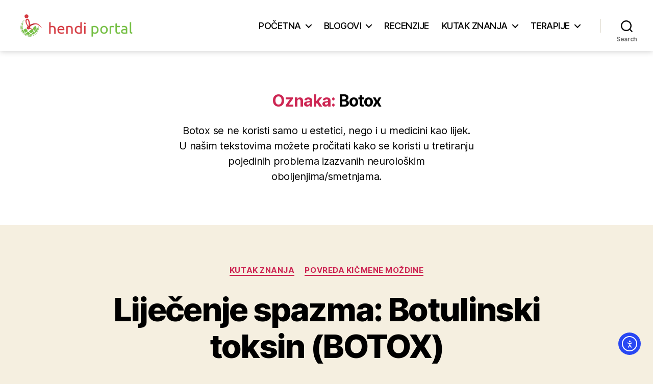

--- FILE ---
content_type: text/html; charset=UTF-8
request_url: https://hendiportal.com/tag/botox/
body_size: 20487
content:
<!DOCTYPE html><html class="no-js" lang="bs-BA"><head><meta charset="UTF-8"><meta name="viewport" content="width=device-width, initial-scale=1.0"><link rel="profile" href="https://gmpg.org/xfn/11"><title>Botox &#8211; Hendi portal</title><meta name='robots' content='max-image-preview:large' />  <script defer id="google_gtagjs-js-consent-mode-data-layer" src="[data-uri]"></script> <link rel='dns-prefetch' href='//cdn.elementor.com' /><link rel='dns-prefetch' href='//www.googletagmanager.com' /><link rel='dns-prefetch' href='//pagead2.googlesyndication.com' /><link rel="alternate" type="application/rss+xml" title="Hendi portal &raquo; novosti" href="https://hendiportal.com/feed/" /><link rel="alternate" type="application/rss+xml" title="Hendi portal &raquo;  novosti o komentarima" href="https://hendiportal.com/comments/feed/" /><link rel="alternate" type="application/rss+xml" title="Hendi portal &raquo; Botox  novosti o oznaci" href="https://hendiportal.com/tag/botox/feed/" /><style id='wp-img-auto-sizes-contain-inline-css'>img:is([sizes=auto i],[sizes^="auto," i]){contain-intrinsic-size:3000px 1500px}
/*# sourceURL=wp-img-auto-sizes-contain-inline-css */</style><style id='wp-emoji-styles-inline-css'>img.wp-smiley, img.emoji {
		display: inline !important;
		border: none !important;
		box-shadow: none !important;
		height: 1em !important;
		width: 1em !important;
		margin: 0 0.07em !important;
		vertical-align: -0.1em !important;
		background: none !important;
		padding: 0 !important;
	}
/*# sourceURL=wp-emoji-styles-inline-css */</style><link rel='stylesheet' id='wp-block-library-css' href='https://hendiportal.com/wp-includes/css/dist/block-library/style.min.css?ver=6.9' media='all' /><style id='classic-theme-styles-inline-css'>/*! This file is auto-generated */
.wp-block-button__link{color:#fff;background-color:#32373c;border-radius:9999px;box-shadow:none;text-decoration:none;padding:calc(.667em + 2px) calc(1.333em + 2px);font-size:1.125em}.wp-block-file__button{background:#32373c;color:#fff;text-decoration:none}
/*# sourceURL=/wp-includes/css/classic-themes.min.css */</style><link rel='stylesheet' id='twentig-blocks-css' href='https://hendiportal.com/wp-content/cache/autoptimize/css/autoptimize_single_31b11f9e8d62fea1f62d808e05bc4585.css?ver=d5575cd466f335729583' media='all' /><style id='twentig-blocks-inline-css'>@media (width < 700px) { .tw-sm-hidden { display: none !important; }}@media (700px <= width < 1024px) { .tw-md-hidden { display: none !important; }}@media (width >= 1024px) { .tw-lg-hidden { display: none !important; }}
.tw-mt-0{margin-top:0px!important;}.tw-mb-0{margin-bottom:0px!important;}.tw-mt-1{margin-top:5px!important;}.tw-mb-1{margin-bottom:5px!important;}.tw-mt-2{margin-top:10px!important;}.tw-mb-2{margin-bottom:10px!important;}.tw-mt-3{margin-top:15px!important;}.tw-mb-3{margin-bottom:15px!important;}.tw-mt-4{margin-top:20px!important;}.tw-mb-4{margin-bottom:20px!important;}.tw-mt-5{margin-top:30px!important;}.tw-mb-5{margin-bottom:30px!important;}.tw-mt-6{margin-top:40px!important;}.tw-mb-6{margin-bottom:40px!important;}.tw-mt-7{margin-top:50px!important;}.tw-mb-7{margin-bottom:50px!important;}.tw-mt-8{margin-top:60px!important;}.tw-mb-8{margin-bottom:60px!important;}.tw-mt-9{margin-top:80px!important;}.tw-mb-9{margin-bottom:80px!important;}.tw-mt-10{margin-top:100px!important;}.tw-mb-10{margin-bottom:100px!important;}.tw-mt-auto{margin-top:auto!important;}.tw-mb-auto{margin-bottom:auto!important;}
/*# sourceURL=twentig-blocks-inline-css */</style><style id='global-styles-inline-css'>:root{--wp--preset--aspect-ratio--square: 1;--wp--preset--aspect-ratio--4-3: 4/3;--wp--preset--aspect-ratio--3-4: 3/4;--wp--preset--aspect-ratio--3-2: 3/2;--wp--preset--aspect-ratio--2-3: 2/3;--wp--preset--aspect-ratio--16-9: 16/9;--wp--preset--aspect-ratio--9-16: 9/16;--wp--preset--color--black: #000000;--wp--preset--color--cyan-bluish-gray: #abb8c3;--wp--preset--color--white: #ffffff;--wp--preset--color--pale-pink: #f78da7;--wp--preset--color--vivid-red: #cf2e2e;--wp--preset--color--luminous-vivid-orange: #ff6900;--wp--preset--color--luminous-vivid-amber: #fcb900;--wp--preset--color--light-green-cyan: #7bdcb5;--wp--preset--color--vivid-green-cyan: #00d084;--wp--preset--color--pale-cyan-blue: #8ed1fc;--wp--preset--color--vivid-cyan-blue: #0693e3;--wp--preset--color--vivid-purple: #9b51e0;--wp--preset--color--accent: #cd2653;--wp--preset--color--primary: #000000;--wp--preset--color--secondary: #6d6d6d;--wp--preset--color--subtle-background: #eee5cc;--wp--preset--color--background: #f5efe0;--wp--preset--gradient--vivid-cyan-blue-to-vivid-purple: linear-gradient(135deg,rgb(6,147,227) 0%,rgb(155,81,224) 100%);--wp--preset--gradient--light-green-cyan-to-vivid-green-cyan: linear-gradient(135deg,rgb(122,220,180) 0%,rgb(0,208,130) 100%);--wp--preset--gradient--luminous-vivid-amber-to-luminous-vivid-orange: linear-gradient(135deg,rgb(252,185,0) 0%,rgb(255,105,0) 100%);--wp--preset--gradient--luminous-vivid-orange-to-vivid-red: linear-gradient(135deg,rgb(255,105,0) 0%,rgb(207,46,46) 100%);--wp--preset--gradient--very-light-gray-to-cyan-bluish-gray: linear-gradient(135deg,rgb(238,238,238) 0%,rgb(169,184,195) 100%);--wp--preset--gradient--cool-to-warm-spectrum: linear-gradient(135deg,rgb(74,234,220) 0%,rgb(151,120,209) 20%,rgb(207,42,186) 40%,rgb(238,44,130) 60%,rgb(251,105,98) 80%,rgb(254,248,76) 100%);--wp--preset--gradient--blush-light-purple: linear-gradient(135deg,rgb(255,206,236) 0%,rgb(152,150,240) 100%);--wp--preset--gradient--blush-bordeaux: linear-gradient(135deg,rgb(254,205,165) 0%,rgb(254,45,45) 50%,rgb(107,0,62) 100%);--wp--preset--gradient--luminous-dusk: linear-gradient(135deg,rgb(255,203,112) 0%,rgb(199,81,192) 50%,rgb(65,88,208) 100%);--wp--preset--gradient--pale-ocean: linear-gradient(135deg,rgb(255,245,203) 0%,rgb(182,227,212) 50%,rgb(51,167,181) 100%);--wp--preset--gradient--electric-grass: linear-gradient(135deg,rgb(202,248,128) 0%,rgb(113,206,126) 100%);--wp--preset--gradient--midnight: linear-gradient(135deg,rgb(2,3,129) 0%,rgb(40,116,252) 100%);--wp--preset--font-size--small: 18px;--wp--preset--font-size--medium: 23px;--wp--preset--font-size--large: 26.25px;--wp--preset--font-size--x-large: 42px;--wp--preset--font-size--normal: 21px;--wp--preset--font-size--larger: 32px;--wp--preset--font-size--h-6: 18.01px;--wp--preset--font-size--h-5: 24.01px;--wp--preset--font-size--h-4: 32.01px;--wp--preset--font-size--h-3: 40.01px;--wp--preset--font-size--h-2: 48.01px;--wp--preset--font-size--h-1: 84px;--wp--preset--spacing--20: 0.44rem;--wp--preset--spacing--30: 0.67rem;--wp--preset--spacing--40: 1rem;--wp--preset--spacing--50: 1.5rem;--wp--preset--spacing--60: 2.25rem;--wp--preset--spacing--70: 3.38rem;--wp--preset--spacing--80: 5.06rem;--wp--preset--shadow--natural: 6px 6px 9px rgba(0, 0, 0, 0.2);--wp--preset--shadow--deep: 12px 12px 50px rgba(0, 0, 0, 0.4);--wp--preset--shadow--sharp: 6px 6px 0px rgba(0, 0, 0, 0.2);--wp--preset--shadow--outlined: 6px 6px 0px -3px rgb(255, 255, 255), 6px 6px rgb(0, 0, 0);--wp--preset--shadow--crisp: 6px 6px 0px rgb(0, 0, 0);}:root :where(.is-layout-flow) > :first-child{margin-block-start: 0;}:root :where(.is-layout-flow) > :last-child{margin-block-end: 0;}:root :where(.is-layout-flow) > *{margin-block-start: 24px;margin-block-end: 0;}:root :where(.is-layout-constrained) > :first-child{margin-block-start: 0;}:root :where(.is-layout-constrained) > :last-child{margin-block-end: 0;}:root :where(.is-layout-constrained) > *{margin-block-start: 24px;margin-block-end: 0;}:root :where(.is-layout-flex){gap: 24px;}:root :where(.is-layout-grid){gap: 24px;}body .is-layout-flex{display: flex;}.is-layout-flex{flex-wrap: wrap;align-items: center;}.is-layout-flex > :is(*, div){margin: 0;}body .is-layout-grid{display: grid;}.is-layout-grid > :is(*, div){margin: 0;}.has-black-color{color: var(--wp--preset--color--black) !important;}.has-cyan-bluish-gray-color{color: var(--wp--preset--color--cyan-bluish-gray) !important;}.has-white-color{color: var(--wp--preset--color--white) !important;}.has-pale-pink-color{color: var(--wp--preset--color--pale-pink) !important;}.has-vivid-red-color{color: var(--wp--preset--color--vivid-red) !important;}.has-luminous-vivid-orange-color{color: var(--wp--preset--color--luminous-vivid-orange) !important;}.has-luminous-vivid-amber-color{color: var(--wp--preset--color--luminous-vivid-amber) !important;}.has-light-green-cyan-color{color: var(--wp--preset--color--light-green-cyan) !important;}.has-vivid-green-cyan-color{color: var(--wp--preset--color--vivid-green-cyan) !important;}.has-pale-cyan-blue-color{color: var(--wp--preset--color--pale-cyan-blue) !important;}.has-vivid-cyan-blue-color{color: var(--wp--preset--color--vivid-cyan-blue) !important;}.has-vivid-purple-color{color: var(--wp--preset--color--vivid-purple) !important;}.has-accent-color{color: var(--wp--preset--color--accent) !important;}.has-primary-color{color: var(--wp--preset--color--primary) !important;}.has-secondary-color{color: var(--wp--preset--color--secondary) !important;}.has-subtle-background-color{color: var(--wp--preset--color--subtle-background) !important;}.has-background-color{color: var(--wp--preset--color--background) !important;}.has-black-background-color{background-color: var(--wp--preset--color--black) !important;}.has-cyan-bluish-gray-background-color{background-color: var(--wp--preset--color--cyan-bluish-gray) !important;}.has-white-background-color{background-color: var(--wp--preset--color--white) !important;}.has-pale-pink-background-color{background-color: var(--wp--preset--color--pale-pink) !important;}.has-vivid-red-background-color{background-color: var(--wp--preset--color--vivid-red) !important;}.has-luminous-vivid-orange-background-color{background-color: var(--wp--preset--color--luminous-vivid-orange) !important;}.has-luminous-vivid-amber-background-color{background-color: var(--wp--preset--color--luminous-vivid-amber) !important;}.has-light-green-cyan-background-color{background-color: var(--wp--preset--color--light-green-cyan) !important;}.has-vivid-green-cyan-background-color{background-color: var(--wp--preset--color--vivid-green-cyan) !important;}.has-pale-cyan-blue-background-color{background-color: var(--wp--preset--color--pale-cyan-blue) !important;}.has-vivid-cyan-blue-background-color{background-color: var(--wp--preset--color--vivid-cyan-blue) !important;}.has-vivid-purple-background-color{background-color: var(--wp--preset--color--vivid-purple) !important;}.has-accent-background-color{background-color: var(--wp--preset--color--accent) !important;}.has-primary-background-color{background-color: var(--wp--preset--color--primary) !important;}.has-secondary-background-color{background-color: var(--wp--preset--color--secondary) !important;}.has-subtle-background-background-color{background-color: var(--wp--preset--color--subtle-background) !important;}.has-background-background-color{background-color: var(--wp--preset--color--background) !important;}.has-black-border-color{border-color: var(--wp--preset--color--black) !important;}.has-cyan-bluish-gray-border-color{border-color: var(--wp--preset--color--cyan-bluish-gray) !important;}.has-white-border-color{border-color: var(--wp--preset--color--white) !important;}.has-pale-pink-border-color{border-color: var(--wp--preset--color--pale-pink) !important;}.has-vivid-red-border-color{border-color: var(--wp--preset--color--vivid-red) !important;}.has-luminous-vivid-orange-border-color{border-color: var(--wp--preset--color--luminous-vivid-orange) !important;}.has-luminous-vivid-amber-border-color{border-color: var(--wp--preset--color--luminous-vivid-amber) !important;}.has-light-green-cyan-border-color{border-color: var(--wp--preset--color--light-green-cyan) !important;}.has-vivid-green-cyan-border-color{border-color: var(--wp--preset--color--vivid-green-cyan) !important;}.has-pale-cyan-blue-border-color{border-color: var(--wp--preset--color--pale-cyan-blue) !important;}.has-vivid-cyan-blue-border-color{border-color: var(--wp--preset--color--vivid-cyan-blue) !important;}.has-vivid-purple-border-color{border-color: var(--wp--preset--color--vivid-purple) !important;}.has-accent-border-color{border-color: var(--wp--preset--color--accent) !important;}.has-primary-border-color{border-color: var(--wp--preset--color--primary) !important;}.has-secondary-border-color{border-color: var(--wp--preset--color--secondary) !important;}.has-subtle-background-border-color{border-color: var(--wp--preset--color--subtle-background) !important;}.has-background-border-color{border-color: var(--wp--preset--color--background) !important;}.has-vivid-cyan-blue-to-vivid-purple-gradient-background{background: var(--wp--preset--gradient--vivid-cyan-blue-to-vivid-purple) !important;}.has-light-green-cyan-to-vivid-green-cyan-gradient-background{background: var(--wp--preset--gradient--light-green-cyan-to-vivid-green-cyan) !important;}.has-luminous-vivid-amber-to-luminous-vivid-orange-gradient-background{background: var(--wp--preset--gradient--luminous-vivid-amber-to-luminous-vivid-orange) !important;}.has-luminous-vivid-orange-to-vivid-red-gradient-background{background: var(--wp--preset--gradient--luminous-vivid-orange-to-vivid-red) !important;}.has-very-light-gray-to-cyan-bluish-gray-gradient-background{background: var(--wp--preset--gradient--very-light-gray-to-cyan-bluish-gray) !important;}.has-cool-to-warm-spectrum-gradient-background{background: var(--wp--preset--gradient--cool-to-warm-spectrum) !important;}.has-blush-light-purple-gradient-background{background: var(--wp--preset--gradient--blush-light-purple) !important;}.has-blush-bordeaux-gradient-background{background: var(--wp--preset--gradient--blush-bordeaux) !important;}.has-luminous-dusk-gradient-background{background: var(--wp--preset--gradient--luminous-dusk) !important;}.has-pale-ocean-gradient-background{background: var(--wp--preset--gradient--pale-ocean) !important;}.has-electric-grass-gradient-background{background: var(--wp--preset--gradient--electric-grass) !important;}.has-midnight-gradient-background{background: var(--wp--preset--gradient--midnight) !important;}.has-small-font-size{font-size: var(--wp--preset--font-size--small) !important;}.has-medium-font-size{font-size: var(--wp--preset--font-size--medium) !important;}.has-large-font-size{font-size: var(--wp--preset--font-size--large) !important;}.has-x-large-font-size{font-size: var(--wp--preset--font-size--x-large) !important;}.has-normal-font-size{font-size: var(--wp--preset--font-size--normal) !important;}.has-larger-font-size{font-size: var(--wp--preset--font-size--larger) !important;}.has-h-6-font-size{font-size: var(--wp--preset--font-size--h-6) !important;}.has-h-5-font-size{font-size: var(--wp--preset--font-size--h-5) !important;}.has-h-4-font-size{font-size: var(--wp--preset--font-size--h-4) !important;}.has-h-3-font-size{font-size: var(--wp--preset--font-size--h-3) !important;}.has-h-2-font-size{font-size: var(--wp--preset--font-size--h-2) !important;}.has-h-1-font-size{font-size: var(--wp--preset--font-size--h-1) !important;}
:root :where(.wp-block-pullquote){font-size: 1.5em;line-height: 1.6;}
/*# sourceURL=global-styles-inline-css */</style><link rel='stylesheet' id='patreon-wordpress-css-css' href='https://hendiportal.com/wp-content/cache/autoptimize/css/autoptimize_single_7e31e43336709d8a25740c4820d53377.css?ver=6.9' media='all' /><link rel='stylesheet' id='ea11y-widget-fonts-css' href='https://hendiportal.com/wp-content/cache/autoptimize/css/autoptimize_single_4de1df0e1a33846bf8622bd7ad215146.css?ver=3.9.1' media='all' /><link rel='stylesheet' id='ea11y-skip-link-css' href='https://hendiportal.com/wp-content/cache/autoptimize/css/autoptimize_single_fd6b10d39edd17871a545bbd1688c20f.css?ver=3.9.1' media='all' /><link rel='stylesheet' id='parent-style-css' href='https://hendiportal.com/wp-content/cache/autoptimize/css/autoptimize_single_1217b9a19e517ffc4091f36ec2c8121f.css?ver=6.9' media='all' /><link rel='stylesheet' id='twentytwenty-style-css' href='https://hendiportal.com/wp-content/cache/autoptimize/css/autoptimize_single_e0e669733524c6996f5686edb6995c90.css?ver=1.0.0' media='all' /><style id='twentytwenty-style-inline-css'>.color-accent,.color-accent-hover:hover,.color-accent-hover:focus,:root .has-accent-color,.has-drop-cap:not(:focus):first-letter,.wp-block-button.is-style-outline,a { color: #cd2653; }blockquote,.border-color-accent,.border-color-accent-hover:hover,.border-color-accent-hover:focus { border-color: #cd2653; }button,.button,.faux-button,.wp-block-button__link,.wp-block-file .wp-block-file__button,input[type="button"],input[type="reset"],input[type="submit"],.bg-accent,.bg-accent-hover:hover,.bg-accent-hover:focus,:root .has-accent-background-color,.comment-reply-link { background-color: #cd2653; }.fill-children-accent,.fill-children-accent * { fill: #cd2653; }body,.entry-title a,:root .has-primary-color { color: #000000; }:root .has-primary-background-color { background-color: #000000; }cite,figcaption,.wp-caption-text,.post-meta,.entry-content .wp-block-archives li,.entry-content .wp-block-categories li,.entry-content .wp-block-latest-posts li,.wp-block-latest-comments__comment-date,.wp-block-latest-posts__post-date,.wp-block-embed figcaption,.wp-block-image figcaption,.wp-block-pullquote cite,.comment-metadata,.comment-respond .comment-notes,.comment-respond .logged-in-as,.pagination .dots,.entry-content hr:not(.has-background),hr.styled-separator,:root .has-secondary-color { color: #6d6d6d; }:root .has-secondary-background-color { background-color: #6d6d6d; }pre,fieldset,input,textarea,table,table *,hr { border-color: #dcd7ca; }caption,code,code,kbd,samp,.wp-block-table.is-style-stripes tbody tr:nth-child(odd),:root .has-subtle-background-background-color { background-color: #dcd7ca; }.wp-block-table.is-style-stripes { border-bottom-color: #dcd7ca; }.wp-block-latest-posts.is-grid li { border-top-color: #dcd7ca; }:root .has-subtle-background-color { color: #dcd7ca; }body:not(.overlay-header) .primary-menu > li > a,body:not(.overlay-header) .primary-menu > li > .icon,.modal-menu a,.footer-menu a, .footer-widgets a:where(:not(.wp-block-button__link)),#site-footer .wp-block-button.is-style-outline,.wp-block-pullquote:before,.singular:not(.overlay-header) .entry-header a,.archive-header a,.header-footer-group .color-accent,.header-footer-group .color-accent-hover:hover { color: #cd2653; }.social-icons a,#site-footer button:not(.toggle),#site-footer .button,#site-footer .faux-button,#site-footer .wp-block-button__link,#site-footer .wp-block-file__button,#site-footer input[type="button"],#site-footer input[type="reset"],#site-footer input[type="submit"],.primary-menu .social-menu a, .footer-widgets .faux-button, .footer-widgets .wp-block-button__link, .footer-widgets input[type="submit"], #site-header ul.primary-menu li.menu-button > a, .menu-modal ul.modal-menu > li.menu-button > .ancestor-wrapper > a { background-color: #cd2653; }.header-footer-group,body:not(.overlay-header) #site-header .toggle,.menu-modal .toggle { color: #000000; }body:not(.overlay-header) .primary-menu ul { background-color: #000000; }body:not(.overlay-header) .primary-menu > li > ul:after { border-bottom-color: #000000; }body:not(.overlay-header) .primary-menu ul ul:after { border-left-color: #000000; }.site-description,body:not(.overlay-header) .toggle-inner .toggle-text,.widget .post-date,.widget .rss-date,.widget_archive li,.widget_categories li,.widget cite,.widget_pages li,.widget_meta li,.widget_nav_menu li,.powered-by-wordpress,.footer-credits .privacy-policy,.to-the-top,.singular .entry-header .post-meta,.singular:not(.overlay-header) .entry-header .post-meta a { color: #6d6d6d; }.header-footer-group pre,.header-footer-group fieldset,.header-footer-group input,.header-footer-group textarea,.header-footer-group table,.header-footer-group table *,.footer-nav-widgets-wrapper,#site-footer,.menu-modal nav *,.footer-widgets-outer-wrapper,.footer-top,body.tw-header-border:not(.overlay-header) #site-header, body.tw-header-border.has-header-opaque #site-header, .tw-footer-widgets-row .footer-widgets.column-two { border-color: #dcd7ca; }.header-footer-group table caption,body:not(.overlay-header) .header-inner .toggle-wrapper::before { background-color: #dcd7ca; }
/*# sourceURL=twentytwenty-style-inline-css */</style><link rel='stylesheet' id='twentytwenty-fonts-css' href='https://hendiportal.com/wp-content/cache/autoptimize/css/autoptimize_single_e6f251e669f2595623f05b4f938a747a.css?ver=1.0.0' media='all' /><link rel='stylesheet' id='twentytwenty-print-style-css' href='https://hendiportal.com/wp-content/cache/autoptimize/css/autoptimize_single_96fcf2df63b61be32541d1f3a39a3a60.css?ver=1.0.0' media='print' /><link rel='stylesheet' id='tablepress-default-css' href='https://hendiportal.com/wp-content/cache/autoptimize/css/autoptimize_single_67618bce410baf1c5f16513a9af4b1b9.css?ver=3.2.6' media='all' /><link rel='stylesheet' id='wp_review-style-css' href='https://hendiportal.com/wp-content/cache/autoptimize/css/autoptimize_single_3e4d0669e61d46e928ac76d9ee1d4fa9.css?ver=5.3.5' media='all' /><link rel='stylesheet' id='twentig-twentytwenty-css' href='https://hendiportal.com/wp-content/cache/autoptimize/css/autoptimize_single_2938150fbb5a29040e6a4a11eca45263.css?ver=1.9.7' media='all' /><style id='twentig-twentytwenty-inline-css'>ul.primary-menu,ul.modal-menu>li .ancestor-wrapper a{font-weight:500}:root{--wp--preset--color--subtle-background:#eee5cc}:root .has-subtle-background-background-color{background-color:#eee5cc}:root .has-subtle-background-color.has-text-color{color:#eee5cc}
/*# sourceURL=twentig-twentytwenty-inline-css */</style> <script src="https://hendiportal.com/wp-includes/js/jquery/jquery.min.js?ver=3.7.1" id="jquery-core-js"></script> <script defer src="https://hendiportal.com/wp-includes/js/jquery/jquery-migrate.min.js?ver=3.4.1" id="jquery-migrate-js"></script> <script defer src="https://hendiportal.com/wp-content/cache/autoptimize/js/autoptimize_single_236401afa1ddb73b52f07f1ce79ccdf2.js?ver=1.9.7" id="twentig-twentytwenty-js"></script> 
 <script defer src="https://www.googletagmanager.com/gtag/js?id=G-JXYCNP3DS0" id="google_gtagjs-js"></script> <script defer id="google_gtagjs-js-after" src="[data-uri]"></script> <link rel="https://api.w.org/" href="https://hendiportal.com/wp-json/" /><link rel="alternate" title="JSON" type="application/json" href="https://hendiportal.com/wp-json/wp/v2/tags/56" /><link rel="EditURI" type="application/rsd+xml" title="RSD" href="https://hendiportal.com/xmlrpc.php?rsd" /><meta name="generator" content="WordPress 6.9" /><meta name="generator" content="Site Kit by Google 1.170.0" /><style>@font-face {
            font-family: 'Libre Franklin Extra Bold';
            src: url('https://hendiportal.com/wp-content/plugins/patreon-connect/assets/fonts/librefranklin-extrabold-webfont.woff2') format('woff2'),
                 url('https://hendiportal.com/wp-content/plugins/patreon-connect/assets/fonts/librefranklin-extrabold-webfont.woff') format('woff');
            font-weight: bold;
            }</style><noscript><style>.tw-block-animation{opacity:1;transform:none;clip-path:none;}</style></noscript> <script defer src="[data-uri]"></script> <meta name="google-adsense-platform-account" content="ca-host-pub-2644536267352236"><meta name="google-adsense-platform-domain" content="sitekit.withgoogle.com">  <script async src="https://pagead2.googlesyndication.com/pagead/js/adsbygoogle.js?client=ca-pub-4192404362135947&amp;host=ca-host-pub-2644536267352236" crossorigin="anonymous"></script> <link rel="icon" href="https://hendiportal.com/wp-content/uploads/2017/02/cropped-favicon-32x32.png" sizes="32x32" /><link rel="icon" href="https://hendiportal.com/wp-content/uploads/2017/02/cropped-favicon-192x192.png" sizes="192x192" /><link rel="apple-touch-icon" href="https://hendiportal.com/wp-content/uploads/2017/02/cropped-favicon-180x180.png" /><meta name="msapplication-TileImage" content="https://hendiportal.com/wp-content/uploads/2017/02/cropped-favicon-270x270.png" /><style id="wp-custom-css">/*
 * #spr_container {
    margin: auto!important;
}

.spr_visual_container {
    margin-top: 20px!important;
}

@media screen and (min-width: 800px) {
.header-inner .google-auto-placed {
	display:none;
	}}

.site-title:before {
	 background: url('wp-content/uploads/2017/02/favicon.png');
content: "";
    display: block;
    width: 20px;
    height: 20px;
    float: left;
    margin: 0 6px 0 0;
  background-size: contain, cover;
}
*/

.grecaptcha-badge { visibility: hidden; }

.site-description {
    display: none;
}

.shared-counts-wrap.after_content.style-classic {
    text-align: center;
}

.author-bio {
	font-size: 13px;
    font-style: italic;
}

#spr_container {
	margin:auto!important;
}

.quads-location {
    margin: auto!important;
}</style></head><body class="archive tag tag-botox tag-56 wp-custom-logo wp-embed-responsive wp-theme-twentytwenty wp-child-theme-twenty-child-t ally-default enable-search-modal has-no-pagination showing-comments show-avatars footer-top-visible tw-header-shadow tw-site-font-large"> <a class="skip-link screen-reader-text" href="#site-content">Preskoči na sadržaj</a> <script defer src="[data-uri]"></script> <nav aria-label="Skip to content navigation"> <a class="ea11y-skip-to-content-link"
 href="#content"
 tabindex="1"
 onclick="onSkipLinkClick()"
 > Skip to content <svg width="24" height="24" viewBox="0 0 24 24" fill="none" role="presentation"> <path d="M18 6V12C18 12.7956 17.6839 13.5587 17.1213 14.1213C16.5587 14.6839 15.7956 15 15 15H5M5 15L9 11M5 15L9 19"
 stroke="black"
 stroke-width="1.5"
 stroke-linecap="round"
 stroke-linejoin="round"
 /> </svg> </a><div class="ea11y-skip-to-content-backdrop"></div></nav><header id="site-header" class="header-footer-group"><div class="header-inner section-inner"><div class="header-titles-wrapper"> <button class="toggle search-toggle mobile-search-toggle" data-toggle-target=".search-modal" data-toggle-body-class="showing-search-modal" data-set-focus=".search-modal .search-field" aria-expanded="false"> <span class="toggle-inner"> <span class="toggle-icon"> <svg class="svg-icon" aria-hidden="true" role="img" focusable="false" xmlns="http://www.w3.org/2000/svg" width="23" height="23" viewBox="0 0 23 23"><path d="M38.710696,48.0601792 L43,52.3494831 L41.3494831,54 L37.0601792,49.710696 C35.2632422,51.1481185 32.9839107,52.0076499 30.5038249,52.0076499 C24.7027226,52.0076499 20,47.3049272 20,41.5038249 C20,35.7027226 24.7027226,31 30.5038249,31 C36.3049272,31 41.0076499,35.7027226 41.0076499,41.5038249 C41.0076499,43.9839107 40.1481185,46.2632422 38.710696,48.0601792 Z M36.3875844,47.1716785 C37.8030221,45.7026647 38.6734666,43.7048964 38.6734666,41.5038249 C38.6734666,36.9918565 35.0157934,33.3341833 30.5038249,33.3341833 C25.9918565,33.3341833 22.3341833,36.9918565 22.3341833,41.5038249 C22.3341833,46.0157934 25.9918565,49.6734666 30.5038249,49.6734666 C32.7048964,49.6734666 34.7026647,48.8030221 36.1716785,47.3875844 C36.2023931,47.347638 36.2360451,47.3092237 36.2726343,47.2726343 C36.3092237,47.2360451 36.347638,47.2023931 36.3875844,47.1716785 Z" transform="translate(-20 -31)" /></svg> </span> <span class="toggle-text">Search</span> </span> </button><div class="header-titles"><div class="site-logo faux-heading"><a href="https://hendiportal.com/" class="custom-logo-link" rel="home"><img width="220" height="44" style="height: 44px;" src="https://hendiportal.com/wp-content/uploads/2020/05/hendiportal-logo.png" class="custom-logo" alt="Hendi portal" decoding="async" srcset="https://hendiportal.com/wp-content/uploads/2020/05/hendiportal-logo.png 440w, https://hendiportal.com/wp-content/uploads/2020/05/hendiportal-logo-300x60.png 300w" sizes="(max-width: 440px) 100vw, 440px" /></a><span class="screen-reader-text">Hendi portal</span></div></div> <button class="toggle nav-toggle mobile-nav-toggle" data-toggle-target=".menu-modal"  data-toggle-body-class="showing-menu-modal" aria-expanded="false" data-set-focus=".close-nav-toggle"> <span class="toggle-inner"> <span class="toggle-icon"> <svg class="svg-icon" aria-hidden="true" role="img" focusable="false" xmlns="http://www.w3.org/2000/svg" width="26" height="7" viewBox="0 0 26 7"><path fill-rule="evenodd" d="M332.5,45 C330.567003,45 329,43.4329966 329,41.5 C329,39.5670034 330.567003,38 332.5,38 C334.432997,38 336,39.5670034 336,41.5 C336,43.4329966 334.432997,45 332.5,45 Z M342,45 C340.067003,45 338.5,43.4329966 338.5,41.5 C338.5,39.5670034 340.067003,38 342,38 C343.932997,38 345.5,39.5670034 345.5,41.5 C345.5,43.4329966 343.932997,45 342,45 Z M351.5,45 C349.567003,45 348,43.4329966 348,41.5 C348,39.5670034 349.567003,38 351.5,38 C353.432997,38 355,39.5670034 355,41.5 C355,43.4329966 353.432997,45 351.5,45 Z" transform="translate(-329 -38)" /></svg> </span> <span class="toggle-text">Meni</span> </span> </button></div><div class="header-navigation-wrapper"><nav class="primary-menu-wrapper" aria-label="Horizontal"><ul class="primary-menu reset-list-style"><li id="menu-item-106" class="menu-item menu-item-type-custom menu-item-object-custom menu-item-home menu-item-has-children menu-item-106"><a href="https://hendiportal.com">POČETNA</a><span class="icon"></span><ul class="sub-menu"><li id="menu-item-1889" class="menu-item menu-item-type-post_type menu-item-object-page menu-item-1889"><a href="https://hendiportal.com/o-nama/">O nama</a></li><li id="menu-item-2024" class="menu-item menu-item-type-post_type menu-item-object-page menu-item-2024"><a href="https://hendiportal.com/pridruzi-se/">Pridruži se</a></li><li id="menu-item-2113" class="menu-item menu-item-type-post_type menu-item-object-page menu-item-2113"><a href="https://hendiportal.com/oglasavanje/">Oglašavanje</a></li><li id="menu-item-1890" class="menu-item menu-item-type-post_type menu-item-object-page menu-item-1890"><a href="https://hendiportal.com/kontakt/">Piši nam</a></li></ul></li><li id="menu-item-105" class="menu-item menu-item-type-taxonomy menu-item-object-category menu-item-has-children menu-item-105"><a href="https://hendiportal.com/kategorija/blogovi/">BLOGOVI</a><span class="icon"></span><ul class="sub-menu"><li id="menu-item-117" class="menu-item menu-item-type-taxonomy menu-item-object-category menu-item-117"><a href="https://hendiportal.com/kategorija/vijesti/aktuelno-balkan/">Aktuelno Balkan</a></li><li id="menu-item-119" class="menu-item menu-item-type-taxonomy menu-item-object-category menu-item-119"><a href="https://hendiportal.com/kategorija/vijesti/nauka-i-nova-istrazivanja/">Nauka i istraživanja</a></li><li id="menu-item-1922" class="menu-item menu-item-type-taxonomy menu-item-object-category menu-item-1922"><a href="https://hendiportal.com/kategorija/blogovi/analize-i-komentari/">Analize i komentari</a></li><li id="menu-item-1914" class="menu-item menu-item-type-taxonomy menu-item-object-category menu-item-1914"><a href="https://hendiportal.com/kategorija/blogovi/reportaze-i-putopisi/">Reportaže i putopisi</a></li><li id="menu-item-1923" class="menu-item menu-item-type-taxonomy menu-item-object-category menu-item-1923"><a href="https://hendiportal.com/kategorija/blogovi/zivot-sa/">Život sa &#8230;</a></li></ul></li><li id="menu-item-311" class="menu-item menu-item-type-taxonomy menu-item-object-category menu-item-311"><a href="https://hendiportal.com/kategorija/recenzije/">RECENZIJE</a></li><li id="menu-item-310" class="menu-item menu-item-type-taxonomy menu-item-object-category menu-item-has-children menu-item-310"><a href="https://hendiportal.com/kategorija/kutak-znanja/">KUTAK ZNANJA</a><span class="icon"></span><ul class="sub-menu"><li id="menu-item-100" class="menu-item menu-item-type-taxonomy menu-item-object-category menu-item-100"><a href="https://hendiportal.com/kategorija/kutak-znanja/povreda-kicmene-mozdine/">Povreda kičmene moždine</a></li><li id="menu-item-101" class="menu-item menu-item-type-taxonomy menu-item-object-category menu-item-101"><a href="https://hendiportal.com/kategorija/kutak-znanja/multipla-skleroza/">Multipla skleroza</a></li><li id="menu-item-719" class="menu-item menu-item-type-taxonomy menu-item-object-category menu-item-719"><a href="https://hendiportal.com/kategorija/kutak-znanja/traumatska-povreda-mozga/">Traumatska povreda mozga</a></li><li id="menu-item-508" class="menu-item menu-item-type-post_type menu-item-object-post menu-item-508"><a href="https://hendiportal.com/kutak-znanja/sindrom-karpalnog-tunela/sindrom-karpalnog-tunela-i-kucni-tretmani-lijecenja/">Sindrom karpalnog tunela</a></li><li id="menu-item-2180" class="menu-item menu-item-type-taxonomy menu-item-object-category menu-item-2180"><a href="https://hendiportal.com/kategorija/kutak-znanja/terapije-i-tretmani/">Terapije i tretmani</a></li></ul></li><li id="menu-item-893" class="menu-item menu-item-type-post_type menu-item-object-page menu-item-has-children menu-item-893"><a href="https://hendiportal.com/neprovjerene-terapije/">TERAPIJE</a><span class="icon"></span><ul class="sub-menu"><li id="menu-item-1975" class="menu-item menu-item-type-post_type menu-item-object-page menu-item-1975"><a href="https://hendiportal.com/neprovjerene-terapije/">Neprovjerene terapije</a></li><li id="menu-item-913" class="menu-item menu-item-type-post_type menu-item-object-page menu-item-913"><a href="https://hendiportal.com/neprovjerene-terapije/lista-neprovjerenih-terapija/">Lista neprovjerenih terapija</a></li></ul></li></ul></nav><div class="header-toggles hide-no-js"><div class="toggle-wrapper search-toggle-wrapper"> <button class="toggle search-toggle desktop-search-toggle" data-toggle-target=".search-modal" data-toggle-body-class="showing-search-modal" data-set-focus=".search-modal .search-field" aria-expanded="false"> <span class="toggle-inner"> <svg class="svg-icon" aria-hidden="true" role="img" focusable="false" xmlns="http://www.w3.org/2000/svg" width="23" height="23" viewBox="0 0 23 23"><path d="M38.710696,48.0601792 L43,52.3494831 L41.3494831,54 L37.0601792,49.710696 C35.2632422,51.1481185 32.9839107,52.0076499 30.5038249,52.0076499 C24.7027226,52.0076499 20,47.3049272 20,41.5038249 C20,35.7027226 24.7027226,31 30.5038249,31 C36.3049272,31 41.0076499,35.7027226 41.0076499,41.5038249 C41.0076499,43.9839107 40.1481185,46.2632422 38.710696,48.0601792 Z M36.3875844,47.1716785 C37.8030221,45.7026647 38.6734666,43.7048964 38.6734666,41.5038249 C38.6734666,36.9918565 35.0157934,33.3341833 30.5038249,33.3341833 C25.9918565,33.3341833 22.3341833,36.9918565 22.3341833,41.5038249 C22.3341833,46.0157934 25.9918565,49.6734666 30.5038249,49.6734666 C32.7048964,49.6734666 34.7026647,48.8030221 36.1716785,47.3875844 C36.2023931,47.347638 36.2360451,47.3092237 36.2726343,47.2726343 C36.3092237,47.2360451 36.347638,47.2023931 36.3875844,47.1716785 Z" transform="translate(-20 -31)" /></svg> <span class="toggle-text">Search</span> </span> </button></div></div></div></div><div class="search-modal cover-modal header-footer-group" data-modal-target-string=".search-modal" role="dialog" aria-modal="true" aria-label="Traži"><div class="search-modal-inner modal-inner"><div class="section-inner"><form role="search" aria-label="Pretraga:" method="get" class="search-form" action="https://hendiportal.com/"> <label for="search-form-1"> <span class="screen-reader-text"> Pretraga: </span> <input type="search" id="search-form-1" class="search-field" placeholder="Pretraga &hellip;" value="" name="s" /> </label> <input type="submit" class="search-submit" value="Pretraži:" /></form> <button class="toggle search-untoggle close-search-toggle fill-children-current-color" data-toggle-target=".search-modal" data-toggle-body-class="showing-search-modal" data-set-focus=".search-modal .search-field"> <span class="screen-reader-text"> Zatvori pretragu </span> <svg class="svg-icon" aria-hidden="true" role="img" focusable="false" xmlns="http://www.w3.org/2000/svg" width="16" height="16" viewBox="0 0 16 16"><polygon fill="" fill-rule="evenodd" points="6.852 7.649 .399 1.195 1.445 .149 7.899 6.602 14.352 .149 15.399 1.195 8.945 7.649 15.399 14.102 14.352 15.149 7.899 8.695 1.445 15.149 .399 14.102" /></svg> </button></div></div></div></header><div class="menu-modal cover-modal header-footer-group" data-modal-target-string=".menu-modal"><div class="menu-modal-inner modal-inner"><div class="menu-wrapper section-inner"><div class="menu-top"> <button class="toggle close-nav-toggle fill-children-current-color" data-toggle-target=".menu-modal" data-toggle-body-class="showing-menu-modal" data-set-focus=".menu-modal"> <span class="toggle-text">Zatvori menu</span> <svg class="svg-icon" aria-hidden="true" role="img" focusable="false" xmlns="http://www.w3.org/2000/svg" width="16" height="16" viewBox="0 0 16 16"><polygon fill="" fill-rule="evenodd" points="6.852 7.649 .399 1.195 1.445 .149 7.899 6.602 14.352 .149 15.399 1.195 8.945 7.649 15.399 14.102 14.352 15.149 7.899 8.695 1.445 15.149 .399 14.102" /></svg> </button><nav class="mobile-menu" aria-label="Mobile"><ul class="modal-menu reset-list-style"><li class="menu-item menu-item-type-custom menu-item-object-custom menu-item-home menu-item-has-children menu-item-106"><div class="ancestor-wrapper"><a href="https://hendiportal.com">POČETNA</a><button class="toggle sub-menu-toggle fill-children-current-color" data-toggle-target=".menu-modal .menu-item-106 > .sub-menu" data-toggle-type="slidetoggle" data-toggle-duration="250" aria-expanded="false"><span class="screen-reader-text">Pokaži podmeni</span><svg class="svg-icon" aria-hidden="true" role="img" focusable="false" xmlns="http://www.w3.org/2000/svg" width="20" height="12" viewBox="0 0 20 12"><polygon fill="" fill-rule="evenodd" points="1319.899 365.778 1327.678 358 1329.799 360.121 1319.899 370.021 1310 360.121 1312.121 358" transform="translate(-1310 -358)" /></svg></button></div><ul class="sub-menu"><li class="menu-item menu-item-type-post_type menu-item-object-page menu-item-1889"><div class="ancestor-wrapper"><a href="https://hendiportal.com/o-nama/">O nama</a></div></li><li class="menu-item menu-item-type-post_type menu-item-object-page menu-item-2024"><div class="ancestor-wrapper"><a href="https://hendiportal.com/pridruzi-se/">Pridruži se</a></div></li><li class="menu-item menu-item-type-post_type menu-item-object-page menu-item-2113"><div class="ancestor-wrapper"><a href="https://hendiportal.com/oglasavanje/">Oglašavanje</a></div></li><li class="menu-item menu-item-type-post_type menu-item-object-page menu-item-1890"><div class="ancestor-wrapper"><a href="https://hendiportal.com/kontakt/">Piši nam</a></div></li></ul></li><li class="menu-item menu-item-type-taxonomy menu-item-object-category menu-item-has-children menu-item-105"><div class="ancestor-wrapper"><a href="https://hendiportal.com/kategorija/blogovi/">BLOGOVI</a><button class="toggle sub-menu-toggle fill-children-current-color" data-toggle-target=".menu-modal .menu-item-105 > .sub-menu" data-toggle-type="slidetoggle" data-toggle-duration="250" aria-expanded="false"><span class="screen-reader-text">Pokaži podmeni</span><svg class="svg-icon" aria-hidden="true" role="img" focusable="false" xmlns="http://www.w3.org/2000/svg" width="20" height="12" viewBox="0 0 20 12"><polygon fill="" fill-rule="evenodd" points="1319.899 365.778 1327.678 358 1329.799 360.121 1319.899 370.021 1310 360.121 1312.121 358" transform="translate(-1310 -358)" /></svg></button></div><ul class="sub-menu"><li class="menu-item menu-item-type-taxonomy menu-item-object-category menu-item-117"><div class="ancestor-wrapper"><a href="https://hendiportal.com/kategorija/vijesti/aktuelno-balkan/">Aktuelno Balkan</a></div></li><li class="menu-item menu-item-type-taxonomy menu-item-object-category menu-item-119"><div class="ancestor-wrapper"><a href="https://hendiportal.com/kategorija/vijesti/nauka-i-nova-istrazivanja/">Nauka i istraživanja</a></div></li><li class="menu-item menu-item-type-taxonomy menu-item-object-category menu-item-1922"><div class="ancestor-wrapper"><a href="https://hendiportal.com/kategorija/blogovi/analize-i-komentari/">Analize i komentari</a></div></li><li class="menu-item menu-item-type-taxonomy menu-item-object-category menu-item-1914"><div class="ancestor-wrapper"><a href="https://hendiportal.com/kategorija/blogovi/reportaze-i-putopisi/">Reportaže i putopisi</a></div></li><li class="menu-item menu-item-type-taxonomy menu-item-object-category menu-item-1923"><div class="ancestor-wrapper"><a href="https://hendiportal.com/kategorija/blogovi/zivot-sa/">Život sa &#8230;</a></div></li></ul></li><li class="menu-item menu-item-type-taxonomy menu-item-object-category menu-item-311"><div class="ancestor-wrapper"><a href="https://hendiportal.com/kategorija/recenzije/">RECENZIJE</a></div></li><li class="menu-item menu-item-type-taxonomy menu-item-object-category menu-item-has-children menu-item-310"><div class="ancestor-wrapper"><a href="https://hendiportal.com/kategorija/kutak-znanja/">KUTAK ZNANJA</a><button class="toggle sub-menu-toggle fill-children-current-color" data-toggle-target=".menu-modal .menu-item-310 > .sub-menu" data-toggle-type="slidetoggle" data-toggle-duration="250" aria-expanded="false"><span class="screen-reader-text">Pokaži podmeni</span><svg class="svg-icon" aria-hidden="true" role="img" focusable="false" xmlns="http://www.w3.org/2000/svg" width="20" height="12" viewBox="0 0 20 12"><polygon fill="" fill-rule="evenodd" points="1319.899 365.778 1327.678 358 1329.799 360.121 1319.899 370.021 1310 360.121 1312.121 358" transform="translate(-1310 -358)" /></svg></button></div><ul class="sub-menu"><li class="menu-item menu-item-type-taxonomy menu-item-object-category menu-item-100"><div class="ancestor-wrapper"><a href="https://hendiportal.com/kategorija/kutak-znanja/povreda-kicmene-mozdine/">Povreda kičmene moždine</a></div></li><li class="menu-item menu-item-type-taxonomy menu-item-object-category menu-item-101"><div class="ancestor-wrapper"><a href="https://hendiportal.com/kategorija/kutak-znanja/multipla-skleroza/">Multipla skleroza</a></div></li><li class="menu-item menu-item-type-taxonomy menu-item-object-category menu-item-719"><div class="ancestor-wrapper"><a href="https://hendiportal.com/kategorija/kutak-znanja/traumatska-povreda-mozga/">Traumatska povreda mozga</a></div></li><li class="menu-item menu-item-type-post_type menu-item-object-post menu-item-508"><div class="ancestor-wrapper"><a href="https://hendiportal.com/kutak-znanja/sindrom-karpalnog-tunela/sindrom-karpalnog-tunela-i-kucni-tretmani-lijecenja/">Sindrom karpalnog tunela</a></div></li><li class="menu-item menu-item-type-taxonomy menu-item-object-category menu-item-2180"><div class="ancestor-wrapper"><a href="https://hendiportal.com/kategorija/kutak-znanja/terapije-i-tretmani/">Terapije i tretmani</a></div></li></ul></li><li class="menu-item menu-item-type-post_type menu-item-object-page menu-item-has-children menu-item-893"><div class="ancestor-wrapper"><a href="https://hendiportal.com/neprovjerene-terapije/">TERAPIJE</a><button class="toggle sub-menu-toggle fill-children-current-color" data-toggle-target=".menu-modal .menu-item-893 > .sub-menu" data-toggle-type="slidetoggle" data-toggle-duration="250" aria-expanded="false"><span class="screen-reader-text">Pokaži podmeni</span><svg class="svg-icon" aria-hidden="true" role="img" focusable="false" xmlns="http://www.w3.org/2000/svg" width="20" height="12" viewBox="0 0 20 12"><polygon fill="" fill-rule="evenodd" points="1319.899 365.778 1327.678 358 1329.799 360.121 1319.899 370.021 1310 360.121 1312.121 358" transform="translate(-1310 -358)" /></svg></button></div><ul class="sub-menu"><li class="menu-item menu-item-type-post_type menu-item-object-page menu-item-1975"><div class="ancestor-wrapper"><a href="https://hendiportal.com/neprovjerene-terapije/">Neprovjerene terapije</a></div></li><li class="menu-item menu-item-type-post_type menu-item-object-page menu-item-913"><div class="ancestor-wrapper"><a href="https://hendiportal.com/neprovjerene-terapije/lista-neprovjerenih-terapija/">Lista neprovjerenih terapija</a></div></li></ul></li></ul></nav></div><div class="menu-bottom"><nav aria-label="Raširi socijalne veze"><ul class="social-menu reset-list-style social-icons fill-children-current-color"><li id="menu-item-2050" class="menu-item menu-item-type-custom menu-item-object-custom menu-item-2050"><a href="https://www.facebook.com/hendiportal/"><span class="screen-reader-text">Facebook</span><svg class="svg-icon" aria-hidden="true" role="img" focusable="false" width="24" height="24" viewBox="0 0 24 24" xmlns="http://www.w3.org/2000/svg"><path d="M12 2C6.5 2 2 6.5 2 12c0 5 3.7 9.1 8.4 9.9v-7H7.9V12h2.5V9.8c0-2.5 1.5-3.9 3.8-3.9 1.1 0 2.2.2 2.2.2v2.5h-1.3c-1.2 0-1.6.8-1.6 1.6V12h2.8l-.4 2.9h-2.3v7C18.3 21.1 22 17 22 12c0-5.5-4.5-10-10-10z"></path></svg></a></li><li id="menu-item-2052" class="menu-item menu-item-type-custom menu-item-object-custom menu-item-2052"><a href="https://www.instagram.com/hendiportal/"><span class="screen-reader-text">Instagram</span><svg class="svg-icon" aria-hidden="true" role="img" focusable="false" width="24" height="24" viewBox="0 0 24 24" xmlns="http://www.w3.org/2000/svg"><path d="M12,4.622c2.403,0,2.688,0.009,3.637,0.052c0.877,0.04,1.354,0.187,1.671,0.31c0.42,0.163,0.72,0.358,1.035,0.673 c0.315,0.315,0.51,0.615,0.673,1.035c0.123,0.317,0.27,0.794,0.31,1.671c0.043,0.949,0.052,1.234,0.052,3.637 s-0.009,2.688-0.052,3.637c-0.04,0.877-0.187,1.354-0.31,1.671c-0.163,0.42-0.358,0.72-0.673,1.035 c-0.315,0.315-0.615,0.51-1.035,0.673c-0.317,0.123-0.794,0.27-1.671,0.31c-0.949,0.043-1.233,0.052-3.637,0.052 s-2.688-0.009-3.637-0.052c-0.877-0.04-1.354-0.187-1.671-0.31c-0.42-0.163-0.72-0.358-1.035-0.673 c-0.315-0.315-0.51-0.615-0.673-1.035c-0.123-0.317-0.27-0.794-0.31-1.671C4.631,14.688,4.622,14.403,4.622,12 s0.009-2.688,0.052-3.637c0.04-0.877,0.187-1.354,0.31-1.671c0.163-0.42,0.358-0.72,0.673-1.035 c0.315-0.315,0.615-0.51,1.035-0.673c0.317-0.123,0.794-0.27,1.671-0.31C9.312,4.631,9.597,4.622,12,4.622 M12,3 C9.556,3,9.249,3.01,8.289,3.054C7.331,3.098,6.677,3.25,6.105,3.472C5.513,3.702,5.011,4.01,4.511,4.511 c-0.5,0.5-0.808,1.002-1.038,1.594C3.25,6.677,3.098,7.331,3.054,8.289C3.01,9.249,3,9.556,3,12c0,2.444,0.01,2.751,0.054,3.711 c0.044,0.958,0.196,1.612,0.418,2.185c0.23,0.592,0.538,1.094,1.038,1.594c0.5,0.5,1.002,0.808,1.594,1.038 c0.572,0.222,1.227,0.375,2.185,0.418C9.249,20.99,9.556,21,12,21s2.751-0.01,3.711-0.054c0.958-0.044,1.612-0.196,2.185-0.418 c0.592-0.23,1.094-0.538,1.594-1.038c0.5-0.5,0.808-1.002,1.038-1.594c0.222-0.572,0.375-1.227,0.418-2.185 C20.99,14.751,21,14.444,21,12s-0.01-2.751-0.054-3.711c-0.044-0.958-0.196-1.612-0.418-2.185c-0.23-0.592-0.538-1.094-1.038-1.594 c-0.5-0.5-1.002-0.808-1.594-1.038c-0.572-0.222-1.227-0.375-2.185-0.418C14.751,3.01,14.444,3,12,3L12,3z M12,7.378 c-2.552,0-4.622,2.069-4.622,4.622S9.448,16.622,12,16.622s4.622-2.069,4.622-4.622S14.552,7.378,12,7.378z M12,15 c-1.657,0-3-1.343-3-3s1.343-3,3-3s3,1.343,3,3S13.657,15,12,15z M16.804,6.116c-0.596,0-1.08,0.484-1.08,1.08 s0.484,1.08,1.08,1.08c0.596,0,1.08-0.484,1.08-1.08S17.401,6.116,16.804,6.116z"></path></svg></a></li><li id="menu-item-2053" class="menu-item menu-item-type-custom menu-item-object-custom menu-item-2053"><a href="https://twitter.com/hendiportal"><span class="screen-reader-text">Twitter</span><svg class="svg-icon" aria-hidden="true" role="img" focusable="false" width="24" height="24" viewBox="0 0 24 24" xmlns="http://www.w3.org/2000/svg"><path d="M22.23,5.924c-0.736,0.326-1.527,0.547-2.357,0.646c0.847-0.508,1.498-1.312,1.804-2.27 c-0.793,0.47-1.671,0.812-2.606,0.996C18.324,4.498,17.257,4,16.077,4c-2.266,0-4.103,1.837-4.103,4.103 c0,0.322,0.036,0.635,0.106,0.935C8.67,8.867,5.647,7.234,3.623,4.751C3.27,5.357,3.067,6.062,3.067,6.814 c0,1.424,0.724,2.679,1.825,3.415c-0.673-0.021-1.305-0.206-1.859-0.513c0,0.017,0,0.034,0,0.052c0,1.988,1.414,3.647,3.292,4.023 c-0.344,0.094-0.707,0.144-1.081,0.144c-0.264,0-0.521-0.026-0.772-0.074c0.522,1.63,2.038,2.816,3.833,2.85 c-1.404,1.1-3.174,1.756-5.096,1.756c-0.331,0-0.658-0.019-0.979-0.057c1.816,1.164,3.973,1.843,6.29,1.843 c7.547,0,11.675-6.252,11.675-11.675c0-0.178-0.004-0.355-0.012-0.531C20.985,7.47,21.68,6.747,22.23,5.924z"></path></svg></a></li><li id="menu-item-2055" class="menu-item menu-item-type-custom menu-item-object-custom menu-item-2055"><a href="https://www.youtube.com/channel/UCoM3Zm4bLN-zriIt1_FBChQ"><span class="screen-reader-text">YouTube</span><svg class="svg-icon" aria-hidden="true" role="img" focusable="false" width="24" height="24" viewBox="0 0 24 24" xmlns="http://www.w3.org/2000/svg"><path d="M21.8,8.001c0,0-0.195-1.378-0.795-1.985c-0.76-0.797-1.613-0.801-2.004-0.847c-2.799-0.202-6.997-0.202-6.997-0.202 h-0.009c0,0-4.198,0-6.997,0.202C4.608,5.216,3.756,5.22,2.995,6.016C2.395,6.623,2.2,8.001,2.2,8.001S2,9.62,2,11.238v1.517 c0,1.618,0.2,3.237,0.2,3.237s0.195,1.378,0.795,1.985c0.761,0.797,1.76,0.771,2.205,0.855c1.6,0.153,6.8,0.201,6.8,0.201 s4.203-0.006,7.001-0.209c0.391-0.047,1.243-0.051,2.004-0.847c0.6-0.607,0.795-1.985,0.795-1.985s0.2-1.618,0.2-3.237v-1.517 C22,9.62,21.8,8.001,21.8,8.001z M9.935,14.594l-0.001-5.62l5.404,2.82L9.935,14.594z"></path></svg></a></li></ul></nav></div></div></div></div><main id="site-content"><header class="archive-header has-text-align-center header-footer-group"><div class="archive-header-inner section-inner medium"><h1 class="archive-title"><span class="color-accent">Oznaka:</span> <span>Botox</span></h1><div class="archive-subtitle section-inner thin max-percentage intro-text"><p>Botox se ne koristi samo u estetici, nego i u medicini kao lijek. U našim tekstovima možete pročitati kako se koristi u tretiranju pojedinih problema izazvanih neurološkim oboljenjima/smetnjama.</p></div></div></header><article class="post-85 post type-post status-publish format-standard has-post-thumbnail hentry category-kutak-znanja category-povreda-kicmene-mozdine tag-botox tag-botulinski-toksin tag-spazam" id="post-85"><header class="entry-header has-text-align-center"><div class="entry-header-inner section-inner medium"><div class="entry-categories"> <span class="screen-reader-text"> Kategorije </span><div class="entry-categories-inner"> <a href="https://hendiportal.com/kategorija/kutak-znanja/" rel="category tag">KUTAK ZNANJA</a> <a href="https://hendiportal.com/kategorija/kutak-znanja/povreda-kicmene-mozdine/" rel="category tag">Povreda kičmene moždine</a></div></div><h2 class="entry-title heading-size-1"><a href="https://hendiportal.com/kutak-znanja/povreda-kicmene-mozdine/lijecenje-spazma-botulinski-toksin-botox/">Liječenje spazma: Botulinski toksin  (BOTOX)</a></h2><div class="post-meta-wrapper post-meta-single post-meta-single-top"><ul class="post-meta"><li class="post-author meta-wrapper"> <span class="meta-icon"> <span class="screen-reader-text"> Autor objave </span> <svg class="svg-icon" aria-hidden="true" role="img" focusable="false" xmlns="http://www.w3.org/2000/svg" width="18" height="20" viewBox="0 0 18 20"><path fill="" d="M18,19 C18,19.5522847 17.5522847,20 17,20 C16.4477153,20 16,19.5522847 16,19 L16,17 C16,15.3431458 14.6568542,14 13,14 L5,14 C3.34314575,14 2,15.3431458 2,17 L2,19 C2,19.5522847 1.55228475,20 1,20 C0.44771525,20 0,19.5522847 0,19 L0,17 C0,14.2385763 2.23857625,12 5,12 L13,12 C15.7614237,12 18,14.2385763 18,17 L18,19 Z M9,10 C6.23857625,10 4,7.76142375 4,5 C4,2.23857625 6.23857625,0 9,0 C11.7614237,0 14,2.23857625 14,5 C14,7.76142375 11.7614237,10 9,10 Z M9,8 C10.6568542,8 12,6.65685425 12,5 C12,3.34314575 10.6568542,2 9,2 C7.34314575,2 6,3.34314575 6,5 C6,6.65685425 7.34314575,8 9,8 Z" /></svg> </span> <span class="meta-text"> Od <a href="https://hendiportal.com/author/hendiadmin/">admin</a> </span></li><li class="post-date meta-wrapper"> <span class="meta-icon"> <span class="screen-reader-text"> Datum objave </span> <svg class="svg-icon" aria-hidden="true" role="img" focusable="false" xmlns="http://www.w3.org/2000/svg" width="18" height="19" viewBox="0 0 18 19"><path fill="" d="M4.60069444,4.09375 L3.25,4.09375 C2.47334957,4.09375 1.84375,4.72334957 1.84375,5.5 L1.84375,7.26736111 L16.15625,7.26736111 L16.15625,5.5 C16.15625,4.72334957 15.5266504,4.09375 14.75,4.09375 L13.3993056,4.09375 L13.3993056,4.55555556 C13.3993056,5.02154581 13.0215458,5.39930556 12.5555556,5.39930556 C12.0895653,5.39930556 11.7118056,5.02154581 11.7118056,4.55555556 L11.7118056,4.09375 L6.28819444,4.09375 L6.28819444,4.55555556 C6.28819444,5.02154581 5.9104347,5.39930556 5.44444444,5.39930556 C4.97845419,5.39930556 4.60069444,5.02154581 4.60069444,4.55555556 L4.60069444,4.09375 Z M6.28819444,2.40625 L11.7118056,2.40625 L11.7118056,1 C11.7118056,0.534009742 12.0895653,0.15625 12.5555556,0.15625 C13.0215458,0.15625 13.3993056,0.534009742 13.3993056,1 L13.3993056,2.40625 L14.75,2.40625 C16.4586309,2.40625 17.84375,3.79136906 17.84375,5.5 L17.84375,15.875 C17.84375,17.5836309 16.4586309,18.96875 14.75,18.96875 L3.25,18.96875 C1.54136906,18.96875 0.15625,17.5836309 0.15625,15.875 L0.15625,5.5 C0.15625,3.79136906 1.54136906,2.40625 3.25,2.40625 L4.60069444,2.40625 L4.60069444,1 C4.60069444,0.534009742 4.97845419,0.15625 5.44444444,0.15625 C5.9104347,0.15625 6.28819444,0.534009742 6.28819444,1 L6.28819444,2.40625 Z M1.84375,8.95486111 L1.84375,15.875 C1.84375,16.6516504 2.47334957,17.28125 3.25,17.28125 L14.75,17.28125 C15.5266504,17.28125 16.15625,16.6516504 16.15625,15.875 L16.15625,8.95486111 L1.84375,8.95486111 Z" /></svg> </span> <span class="meta-text"> <a href="https://hendiportal.com/kutak-znanja/povreda-kicmene-mozdine/lijecenje-spazma-botulinski-toksin-botox/">26. Oktobra 2015.</a> </span></li><li class="post-comment-link meta-wrapper"> <span class="meta-icon"> <svg class="svg-icon" aria-hidden="true" role="img" focusable="false" xmlns="http://www.w3.org/2000/svg" width="19" height="19" viewBox="0 0 19 19"><path d="M9.43016863,13.2235931 C9.58624731,13.094699 9.7823475,13.0241935 9.98476849,13.0241935 L15.0564516,13.0241935 C15.8581553,13.0241935 16.5080645,12.3742843 16.5080645,11.5725806 L16.5080645,3.44354839 C16.5080645,2.64184472 15.8581553,1.99193548 15.0564516,1.99193548 L3.44354839,1.99193548 C2.64184472,1.99193548 1.99193548,2.64184472 1.99193548,3.44354839 L1.99193548,11.5725806 C1.99193548,12.3742843 2.64184472,13.0241935 3.44354839,13.0241935 L5.76612903,13.0241935 C6.24715123,13.0241935 6.63709677,13.4141391 6.63709677,13.8951613 L6.63709677,15.5301903 L9.43016863,13.2235931 Z M3.44354839,14.766129 C1.67980032,14.766129 0.25,13.3363287 0.25,11.5725806 L0.25,3.44354839 C0.25,1.67980032 1.67980032,0.25 3.44354839,0.25 L15.0564516,0.25 C16.8201997,0.25 18.25,1.67980032 18.25,3.44354839 L18.25,11.5725806 C18.25,13.3363287 16.8201997,14.766129 15.0564516,14.766129 L10.2979143,14.766129 L6.32072889,18.0506004 C5.75274472,18.5196577 4.89516129,18.1156602 4.89516129,17.3790323 L4.89516129,14.766129 L3.44354839,14.766129 Z" /></svg> </span> <span class="meta-text"> <a href="https://hendiportal.com/kutak-znanja/povreda-kicmene-mozdine/lijecenje-spazma-botulinski-toksin-botox/#comments"> 10 komentara<span class="screen-reader-text"> za Liječenje spazma: Botulinski toksin  (BOTOX)</span></a> </span></li></ul></div></div></header><figure class="featured-media"><div class="featured-media-inner section-inner medium"> <a href="https://hendiportal.com/kutak-znanja/povreda-kicmene-mozdine/lijecenje-spazma-botulinski-toksin-botox/" tabindex="-1" aria-hidden="true"><img width="780" height="505" src="https://hendiportal.com/wp-content/uploads/2015/10/botulinum-toksin.jpg" class="attachment-post-thumbnail size-post-thumbnail wp-post-image" alt="Botulinum toksin (Botox)" decoding="async" fetchpriority="high" srcset="https://hendiportal.com/wp-content/uploads/2015/10/botulinum-toksin.jpg 780w, https://hendiportal.com/wp-content/uploads/2015/10/botulinum-toksin-300x194.jpg 300w, https://hendiportal.com/wp-content/uploads/2015/10/botulinum-toksin-768x497.jpg 768w" sizes="(max-width: 780px) 100vw, 780px" /></a><figcaption class="wp-caption-text">Botulinum toksin (Botox)</figcaption></div></figure><div class="post-inner thin "><div class="entry-content"><p>Botulinski toksin blokira prijenos živčanog podražaja, izaziva paralizu pojedinih mišića te time dovodi do popuštanja grča.</p></div></div><div class="section-inner"><div class="post-meta-wrapper post-meta-single post-meta-single-bottom"><ul class="post-meta"><li class="post-tags meta-wrapper"> <span class="meta-icon"> <span class="screen-reader-text"> Oznake </span> <svg class="svg-icon" aria-hidden="true" role="img" focusable="false" xmlns="http://www.w3.org/2000/svg" width="18" height="18" viewBox="0 0 18 18"><path fill="" d="M15.4496399,8.42490555 L8.66109799,1.63636364 L1.63636364,1.63636364 L1.63636364,8.66081885 L8.42522727,15.44178 C8.57869221,15.5954158 8.78693789,15.6817418 9.00409091,15.6817418 C9.22124393,15.6817418 9.42948961,15.5954158 9.58327627,15.4414581 L15.4486339,9.57610048 C15.7651495,9.25692435 15.7649133,8.74206554 15.4496399,8.42490555 Z M16.6084423,10.7304545 L10.7406818,16.59822 C10.280287,17.0591273 9.65554997,17.3181054 9.00409091,17.3181054 C8.35263185,17.3181054 7.72789481,17.0591273 7.26815877,16.5988788 L0.239976954,9.57887876 C0.0863319284,9.4254126 0,9.21716044 0,9 L0,0.818181818 C0,0.366312477 0.366312477,0 0.818181818,0 L9,0 C9.21699531,0 9.42510306,0.0862010512 9.57854191,0.239639906 L16.6084423,7.26954545 C17.5601275,8.22691012 17.5601275,9.77308988 16.6084423,10.7304545 Z M5,6 C4.44771525,6 4,5.55228475 4,5 C4,4.44771525 4.44771525,4 5,4 C5.55228475,4 6,4.44771525 6,5 C6,5.55228475 5.55228475,6 5,6 Z" /></svg> </span> <span class="meta-text"> <a href="https://hendiportal.com/tag/botox/" rel="tag">Botox</a>, <a href="https://hendiportal.com/tag/botulinski-toksin/" rel="tag">Botulinski toksin</a>, <a href="https://hendiportal.com/tag/spazam/" rel="tag">Spazam</a> </span></li></ul></div></div></article></main><div class="footer-nav-widgets-wrapper header-footer-group"><div class="footer-inner section-inner"><div class="footer-top has-footer-menu has-social-menu"><nav aria-label="Podnožje" class="footer-menu-wrapper"><ul class="footer-menu reset-list-style"><li id="menu-item-2066" class="menu-item menu-item-type-post_type menu-item-object-page menu-item-2066"><a href="https://hendiportal.com/kontakt/">Piši nam</a></li></ul></nav><nav aria-label="Društvene veze" class="footer-social-wrapper"><ul class="social-menu footer-social reset-list-style social-icons fill-children-current-color"><li class="menu-item menu-item-type-custom menu-item-object-custom menu-item-2050"><a href="https://www.facebook.com/hendiportal/"><span class="screen-reader-text">Facebook</span><svg class="svg-icon" aria-hidden="true" role="img" focusable="false" width="24" height="24" viewBox="0 0 24 24" xmlns="http://www.w3.org/2000/svg"><path d="M12 2C6.5 2 2 6.5 2 12c0 5 3.7 9.1 8.4 9.9v-7H7.9V12h2.5V9.8c0-2.5 1.5-3.9 3.8-3.9 1.1 0 2.2.2 2.2.2v2.5h-1.3c-1.2 0-1.6.8-1.6 1.6V12h2.8l-.4 2.9h-2.3v7C18.3 21.1 22 17 22 12c0-5.5-4.5-10-10-10z"></path></svg></a></li><li class="menu-item menu-item-type-custom menu-item-object-custom menu-item-2052"><a href="https://www.instagram.com/hendiportal/"><span class="screen-reader-text">Instagram</span><svg class="svg-icon" aria-hidden="true" role="img" focusable="false" width="24" height="24" viewBox="0 0 24 24" xmlns="http://www.w3.org/2000/svg"><path d="M12,4.622c2.403,0,2.688,0.009,3.637,0.052c0.877,0.04,1.354,0.187,1.671,0.31c0.42,0.163,0.72,0.358,1.035,0.673 c0.315,0.315,0.51,0.615,0.673,1.035c0.123,0.317,0.27,0.794,0.31,1.671c0.043,0.949,0.052,1.234,0.052,3.637 s-0.009,2.688-0.052,3.637c-0.04,0.877-0.187,1.354-0.31,1.671c-0.163,0.42-0.358,0.72-0.673,1.035 c-0.315,0.315-0.615,0.51-1.035,0.673c-0.317,0.123-0.794,0.27-1.671,0.31c-0.949,0.043-1.233,0.052-3.637,0.052 s-2.688-0.009-3.637-0.052c-0.877-0.04-1.354-0.187-1.671-0.31c-0.42-0.163-0.72-0.358-1.035-0.673 c-0.315-0.315-0.51-0.615-0.673-1.035c-0.123-0.317-0.27-0.794-0.31-1.671C4.631,14.688,4.622,14.403,4.622,12 s0.009-2.688,0.052-3.637c0.04-0.877,0.187-1.354,0.31-1.671c0.163-0.42,0.358-0.72,0.673-1.035 c0.315-0.315,0.615-0.51,1.035-0.673c0.317-0.123,0.794-0.27,1.671-0.31C9.312,4.631,9.597,4.622,12,4.622 M12,3 C9.556,3,9.249,3.01,8.289,3.054C7.331,3.098,6.677,3.25,6.105,3.472C5.513,3.702,5.011,4.01,4.511,4.511 c-0.5,0.5-0.808,1.002-1.038,1.594C3.25,6.677,3.098,7.331,3.054,8.289C3.01,9.249,3,9.556,3,12c0,2.444,0.01,2.751,0.054,3.711 c0.044,0.958,0.196,1.612,0.418,2.185c0.23,0.592,0.538,1.094,1.038,1.594c0.5,0.5,1.002,0.808,1.594,1.038 c0.572,0.222,1.227,0.375,2.185,0.418C9.249,20.99,9.556,21,12,21s2.751-0.01,3.711-0.054c0.958-0.044,1.612-0.196,2.185-0.418 c0.592-0.23,1.094-0.538,1.594-1.038c0.5-0.5,0.808-1.002,1.038-1.594c0.222-0.572,0.375-1.227,0.418-2.185 C20.99,14.751,21,14.444,21,12s-0.01-2.751-0.054-3.711c-0.044-0.958-0.196-1.612-0.418-2.185c-0.23-0.592-0.538-1.094-1.038-1.594 c-0.5-0.5-1.002-0.808-1.594-1.038c-0.572-0.222-1.227-0.375-2.185-0.418C14.751,3.01,14.444,3,12,3L12,3z M12,7.378 c-2.552,0-4.622,2.069-4.622,4.622S9.448,16.622,12,16.622s4.622-2.069,4.622-4.622S14.552,7.378,12,7.378z M12,15 c-1.657,0-3-1.343-3-3s1.343-3,3-3s3,1.343,3,3S13.657,15,12,15z M16.804,6.116c-0.596,0-1.08,0.484-1.08,1.08 s0.484,1.08,1.08,1.08c0.596,0,1.08-0.484,1.08-1.08S17.401,6.116,16.804,6.116z"></path></svg></a></li><li class="menu-item menu-item-type-custom menu-item-object-custom menu-item-2053"><a href="https://twitter.com/hendiportal"><span class="screen-reader-text">Twitter</span><svg class="svg-icon" aria-hidden="true" role="img" focusable="false" width="24" height="24" viewBox="0 0 24 24" xmlns="http://www.w3.org/2000/svg"><path d="M22.23,5.924c-0.736,0.326-1.527,0.547-2.357,0.646c0.847-0.508,1.498-1.312,1.804-2.27 c-0.793,0.47-1.671,0.812-2.606,0.996C18.324,4.498,17.257,4,16.077,4c-2.266,0-4.103,1.837-4.103,4.103 c0,0.322,0.036,0.635,0.106,0.935C8.67,8.867,5.647,7.234,3.623,4.751C3.27,5.357,3.067,6.062,3.067,6.814 c0,1.424,0.724,2.679,1.825,3.415c-0.673-0.021-1.305-0.206-1.859-0.513c0,0.017,0,0.034,0,0.052c0,1.988,1.414,3.647,3.292,4.023 c-0.344,0.094-0.707,0.144-1.081,0.144c-0.264,0-0.521-0.026-0.772-0.074c0.522,1.63,2.038,2.816,3.833,2.85 c-1.404,1.1-3.174,1.756-5.096,1.756c-0.331,0-0.658-0.019-0.979-0.057c1.816,1.164,3.973,1.843,6.29,1.843 c7.547,0,11.675-6.252,11.675-11.675c0-0.178-0.004-0.355-0.012-0.531C20.985,7.47,21.68,6.747,22.23,5.924z"></path></svg></a></li><li class="menu-item menu-item-type-custom menu-item-object-custom menu-item-2055"><a href="https://www.youtube.com/channel/UCoM3Zm4bLN-zriIt1_FBChQ"><span class="screen-reader-text">YouTube</span><svg class="svg-icon" aria-hidden="true" role="img" focusable="false" width="24" height="24" viewBox="0 0 24 24" xmlns="http://www.w3.org/2000/svg"><path d="M21.8,8.001c0,0-0.195-1.378-0.795-1.985c-0.76-0.797-1.613-0.801-2.004-0.847c-2.799-0.202-6.997-0.202-6.997-0.202 h-0.009c0,0-4.198,0-6.997,0.202C4.608,5.216,3.756,5.22,2.995,6.016C2.395,6.623,2.2,8.001,2.2,8.001S2,9.62,2,11.238v1.517 c0,1.618,0.2,3.237,0.2,3.237s0.195,1.378,0.795,1.985c0.761,0.797,1.76,0.771,2.205,0.855c1.6,0.153,6.8,0.201,6.8,0.201 s4.203-0.006,7.001-0.209c0.391-0.047,1.243-0.051,2.004-0.847c0.6-0.607,0.795-1.985,0.795-1.985s0.2-1.618,0.2-3.237v-1.517 C22,9.62,21.8,8.001,21.8,8.001z M9.935,14.594l-0.001-5.62l5.404,2.82L9.935,14.594z"></path></svg></a></li></ul></nav></div><aside class="footer-widgets-outer-wrapper"><div class="footer-widgets-wrapper"><div class="footer-widgets column-one grid-item"><div class="widget widget_tag_cloud"><div class="widget-content"><h2 class="widget-title subheading heading-size-3">Tag Cloud</h2><nav aria-label="Tag Cloud"><div class="tagcloud"><a href="https://hendiportal.com/tag/adaptacija-automobila/" class="tag-cloud-link tag-link-123 tag-link-position-1" style="font-size: 10.082644628099pt;" aria-label="Adaptacija automobila (2 stavke)">Adaptacija automobila</a> <a href="https://hendiportal.com/tag/arhitektonske-barijere/" class="tag-cloud-link tag-link-46 tag-link-position-2" style="font-size: 11.471074380165pt;" aria-label="Arhitektonske barijere (3 stavke)">Arhitektonske barijere</a> <a href="https://hendiportal.com/tag/asia-skala/" class="tag-cloud-link tag-link-69 tag-link-position-3" style="font-size: 10.082644628099pt;" aria-label="ASIA skala (2 stavke)">ASIA skala</a> <a href="https://hendiportal.com/tag/autonomna-disrefleksija/" class="tag-cloud-link tag-link-67 tag-link-position-4" style="font-size: 10.082644628099pt;" aria-label="Autonomna disrefleksija (2 stavke)">Autonomna disrefleksija</a> <a href="https://hendiportal.com/tag/baklofen/" class="tag-cloud-link tag-link-145 tag-link-position-5" style="font-size: 8pt;" aria-label="Baklofen (1 stavka)">Baklofen</a> <a href="https://hendiportal.com/tag/baklofenska-pumpa/" class="tag-cloud-link tag-link-144 tag-link-position-6" style="font-size: 8pt;" aria-label="Baklofenska pumpa (1 stavka)">Baklofenska pumpa</a> <a href="https://hendiportal.com/tag/bol/" class="tag-cloud-link tag-link-81 tag-link-position-7" style="font-size: 11.471074380165pt;" aria-label="Bol (3 stavke)">Bol</a> <a href="https://hendiportal.com/tag/cerebralna-paraliza/" class="tag-cloud-link tag-link-108 tag-link-position-8" style="font-size: 10.082644628099pt;" aria-label="Cerebralna paraliza (2 stavke)">Cerebralna paraliza</a> <a href="https://hendiportal.com/tag/epiduralna-stimulacija/" class="tag-cloud-link tag-link-89 tag-link-position-9" style="font-size: 10.082644628099pt;" aria-label="Epiduralna stimulacija (2 stavke)">Epiduralna stimulacija</a> <a href="https://hendiportal.com/tag/grcka/" class="tag-cloud-link tag-link-157 tag-link-position-10" style="font-size: 8pt;" aria-label="Grčka (1 stavka)">Grčka</a> <a href="https://hendiportal.com/tag/implanti/" class="tag-cloud-link tag-link-74 tag-link-position-11" style="font-size: 11.471074380165pt;" aria-label="implanti (3 stavke)">implanti</a> <a href="https://hendiportal.com/tag/invalidska-kolica/" class="tag-cloud-link tag-link-91 tag-link-position-12" style="font-size: 11.471074380165pt;" aria-label="Invalidska kolica (3 stavke)">Invalidska kolica</a> <a href="https://hendiportal.com/tag/istrazivanja/" class="tag-cloud-link tag-link-50 tag-link-position-13" style="font-size: 18.181818181818pt;" aria-label="Istraživanja (14 stavki)">Istraživanja</a> <a href="https://hendiportal.com/tag/kanabis/" class="tag-cloud-link tag-link-90 tag-link-position-14" style="font-size: 10.082644628099pt;" aria-label="Kanabis (2 stavke)">Kanabis</a> <a href="https://hendiportal.com/tag/kicmena-mozdina/" class="tag-cloud-link tag-link-58 tag-link-position-15" style="font-size: 22pt;" aria-label="Kičmena moždina (31 stavka)">Kičmena moždina</a> <a href="https://hendiportal.com/tag/kicmeni-stub/" class="tag-cloud-link tag-link-101 tag-link-position-16" style="font-size: 10.082644628099pt;" aria-label="Kičmeni stub (2 stavke)">Kičmeni stub</a> <a href="https://hendiportal.com/tag/kvadriplegija/" class="tag-cloud-link tag-link-68 tag-link-position-17" style="font-size: 11.471074380165pt;" aria-label="Kvadriplegija (3 stavke)">Kvadriplegija</a> <a href="https://hendiportal.com/tag/letenje-avion/" class="tag-cloud-link tag-link-116 tag-link-position-18" style="font-size: 10.082644628099pt;" aria-label="Letenje avionom (2 stavke)">Letenje avionom</a> <a href="https://hendiportal.com/tag/maticne-celije/" class="tag-cloud-link tag-link-88 tag-link-position-19" style="font-size: 19.107438016529pt;" aria-label="Matične ćelije (17 stavki)">Matične ćelije</a> <a href="https://hendiportal.com/tag/mijelin/" class="tag-cloud-link tag-link-51 tag-link-position-20" style="font-size: 10.082644628099pt;" aria-label="Mijelin (2 stavke)">Mijelin</a> <a href="https://hendiportal.com/tag/modena/" class="tag-cloud-link tag-link-148 tag-link-position-21" style="font-size: 8pt;" aria-label="Modena (1 stavka)">Modena</a> <a href="https://hendiportal.com/tag/motivacija/" class="tag-cloud-link tag-link-105 tag-link-position-22" style="font-size: 10.082644628099pt;" aria-label="Motivacija (2 stavke)">Motivacija</a> <a href="https://hendiportal.com/tag/mozak/" class="tag-cloud-link tag-link-146 tag-link-position-23" style="font-size: 8pt;" aria-label="Mozak (1 stavka)">Mozak</a> <a href="https://hendiportal.com/tag/multipla-skleroza/" class="tag-cloud-link tag-link-39 tag-link-position-24" style="font-size: 18.760330578512pt;" aria-label="Multipla skleroza (16 stavki)">Multipla skleroza</a> <a href="https://hendiportal.com/tag/nadezda-basara/" class="tag-cloud-link tag-link-143 tag-link-position-25" style="font-size: 8pt;" aria-label="Nadežda Basara (1 stavka)">Nadežda Basara</a> <a href="https://hendiportal.com/tag/nadrilekarstvo/" class="tag-cloud-link tag-link-110 tag-link-position-26" style="font-size: 13.553719008264pt;" aria-label="Nadrilekarstvo (5 stavki)">Nadrilekarstvo</a> <a href="https://hendiportal.com/tag/nauka/" class="tag-cloud-link tag-link-103 tag-link-position-27" style="font-size: 14.363636363636pt;" aria-label="Nauka (6 stavki)">Nauka</a> <a href="https://hendiportal.com/tag/neuropatski-bol/" class="tag-cloud-link tag-link-82 tag-link-position-28" style="font-size: 11.471074380165pt;" aria-label="Neuropatski bol (3 stavke)">Neuropatski bol</a> <a href="https://hendiportal.com/tag/paraplegija/" class="tag-cloud-link tag-link-60 tag-link-position-29" style="font-size: 10.082644628099pt;" aria-label="Paraplegija (2 stavke)">Paraplegija</a> <a href="https://hendiportal.com/tag/pristupacnost/" class="tag-cloud-link tag-link-45 tag-link-position-30" style="font-size: 12.628099173554pt;" aria-label="Pristupačnost (4 stavke)">Pristupačnost</a> <a href="https://hendiportal.com/tag/prsljenovi/" class="tag-cloud-link tag-link-141 tag-link-position-31" style="font-size: 8pt;" aria-label="Pršljenovi (1 stavka)">Pršljenovi</a> <a href="https://hendiportal.com/tag/putovanja/" class="tag-cloud-link tag-link-115 tag-link-position-32" style="font-size: 16.099173553719pt;" aria-label="Putovanja (9 stavki)">Putovanja</a> <a href="https://hendiportal.com/tag/rehabilitacija/" class="tag-cloud-link tag-link-61 tag-link-position-33" style="font-size: 13.553719008264pt;" aria-label="Rehabilitacija (5 stavki)">Rehabilitacija</a> <a href="https://hendiportal.com/tag/reha-design/" class="tag-cloud-link tag-link-271 tag-link-position-34" style="font-size: 8pt;" aria-label="Reha design (1 stavka)">Reha design</a> <a href="https://hendiportal.com/tag/rukavice/" class="tag-cloud-link tag-link-272 tag-link-position-35" style="font-size: 8pt;" aria-label="Rukavice (1 stavka)">Rukavice</a> <a href="https://hendiportal.com/tag/san/" class="tag-cloud-link tag-link-147 tag-link-position-36" style="font-size: 8pt;" aria-label="San (1 stavka)">San</a> <a href="https://hendiportal.com/tag/seksualnost/" class="tag-cloud-link tag-link-94 tag-link-position-37" style="font-size: 11.471074380165pt;" aria-label="Seksualnost (3 stavke)">Seksualnost</a> <a href="https://hendiportal.com/tag/spasticitet/" class="tag-cloud-link tag-link-77 tag-link-position-38" style="font-size: 10.082644628099pt;" aria-label="Spasticitet (2 stavke)">Spasticitet</a> <a href="https://hendiportal.com/tag/srbija/" class="tag-cloud-link tag-link-131 tag-link-position-39" style="font-size: 10.082644628099pt;" aria-label="Srbija (2 stavke)">Srbija</a> <a href="https://hendiportal.com/tag/tetraplegija/" class="tag-cloud-link tag-link-59 tag-link-position-40" style="font-size: 12.628099173554pt;" aria-label="Tetraplegija (4 stavke)">Tetraplegija</a> <a href="https://hendiportal.com/tag/transport/" class="tag-cloud-link tag-link-142 tag-link-position-41" style="font-size: 8pt;" aria-label="Transport (1 stavka)">Transport</a> <a href="https://hendiportal.com/tag/triride/" class="tag-cloud-link tag-link-132 tag-link-position-42" style="font-size: 12.628099173554pt;" aria-label="Triride (4 stavke)">Triride</a> <a href="https://hendiportal.com/tag/vijesti/" class="tag-cloud-link tag-link-102 tag-link-position-43" style="font-size: 13.553719008264pt;" aria-label="Vijesti (5 stavki)">Vijesti</a> <a href="https://hendiportal.com/tag/vitamin-d/" class="tag-cloud-link tag-link-87 tag-link-position-44" style="font-size: 10.082644628099pt;" aria-label="Vitamin D (2 stavke)">Vitamin D</a> <a href="https://hendiportal.com/tag/skola/" class="tag-cloud-link tag-link-83 tag-link-position-45" style="font-size: 10.082644628099pt;" aria-label="Škola (2 stavke)">Škola</a></div></nav></div></div><div class="widget_text widget widget_custom_html"><div class="widget_text widget-content"><h2 class="widget-title subheading heading-size-3">Sponzori</h2><div class="textwidget custom-html-widget"><div class="homeads"> <a href="http://www.trirideitalia.com/en/?hendiportal" target="_blank" rel="noopener"><noscript><img alt="Triride" src="/wp-content/uploads/2019/09/triride-hendiportal_v2.jpg" style="
 max-width: 300px;
"/></noscript><img class="lazyload" alt="Triride" src='data:image/svg+xml,%3Csvg%20xmlns=%22http://www.w3.org/2000/svg%22%20viewBox=%220%200%20210%20140%22%3E%3C/svg%3E' data-src="/wp-content/uploads/2019/09/triride-hendiportal_v2.jpg" style="
 max-width: 300px;
"/></a></div></div></div></div></div></div></aside></div></div><footer id="site-footer" role="contentinfo" class="header-footer-group"><div class="section-inner"><div class="footer-credits"><p class="footer-copyright">&copy;
 2026 <a href="https://hendiportal.com/">Hendi portal</a></p><p class="powered-by-wordpress"> By <a href="http://plusinnovative.com/"> Plus Innovative </a></p></div> <a class="to-the-top" href="#site-header"> <span class="to-the-top-long"> Na vrh <span class="arrow" aria-hidden="true">&uarr;</span> </span> <span class="to-the-top-short"> Gore <span class="arrow" aria-hidden="true">&uarr;</span> </span> </a></div></footer> <script type="speculationrules">{"prefetch":[{"source":"document","where":{"and":[{"href_matches":"/*"},{"not":{"href_matches":["/wp-*.php","/wp-admin/*","/wp-content/uploads/*","/wp-content/*","/wp-content/plugins/*","/wp-content/themes/twenty-child-t/*","/wp-content/themes/twentytwenty/*","/*\\?(.+)"]}},{"not":{"selector_matches":"a[rel~=\"nofollow\"]"}},{"not":{"selector_matches":".no-prefetch, .no-prefetch a"}}]},"eagerness":"conservative"}]}</script> <script defer src="[data-uri]"></script> <noscript><style>.lazyload{display:none;}</style></noscript><script data-noptimize="1">window.lazySizesConfig=window.lazySizesConfig||{};window.lazySizesConfig.loadMode=1;</script><script defer data-noptimize="1" src='https://hendiportal.com/wp-content/plugins/autoptimize/classes/external/js/lazysizes.min.js?ao_version=3.1.14'></script><script defer src="https://hendiportal.com/wp-content/cache/autoptimize/js/autoptimize_single_f242021171473626e373a73007716e50.js?ver=6.9" id="patreon-wordpress-js-js"></script> <script defer id="ea11y-widget-js-extra" src="[data-uri]"></script> <script defer src="https://cdn.elementor.com/a11y/widget.js?api_key=ea11y-5549eff4-980a-425b-bead-82b731c942c1&amp;ver=3.9.1" id="ea11y-widget-js"referrerPolicy="origin"></script> <script defer src="https://hendiportal.com/wp-content/cache/autoptimize/js/autoptimize_single_ad26f5138a67c5fd12eda0809e094cba.js?ver=1.0.0" id="twentytwenty-js-js" data-wp-strategy="defer"></script> <script defer id="twentytwenty-js-js-after" src="[data-uri]"></script> <script defer src="https://hendiportal.com/wp-content/cache/autoptimize/js/autoptimize_single_477a6845df57793e8c2881b47bcca64e.js" id="googlesitekit-consent-mode-js"></script> <script defer src="https://hendiportal.com/wp-content/plugins/wp-review/public/js/js.cookie.min.js?ver=2.1.4" id="js-cookie-js"></script> <script defer src="https://hendiportal.com/wp-includes/js/underscore.min.js?ver=1.13.7" id="underscore-js"></script> <script defer id="wp-util-js-extra" src="[data-uri]"></script> <script defer src="https://hendiportal.com/wp-includes/js/wp-util.min.js?ver=6.9" id="wp-util-js"></script> <script defer id="wp_review-js-js-extra" src="[data-uri]"></script> <script defer src="https://hendiportal.com/wp-content/cache/autoptimize/js/autoptimize_single_3db62f03616f99a0c526ca62640f03ac.js?ver=5.3.5" id="wp_review-js-js"></script> <script id="wp-emoji-settings" type="application/json">{"baseUrl":"https://s.w.org/images/core/emoji/17.0.2/72x72/","ext":".png","svgUrl":"https://s.w.org/images/core/emoji/17.0.2/svg/","svgExt":".svg","source":{"concatemoji":"https://hendiportal.com/wp-includes/js/wp-emoji-release.min.js?ver=6.9"}}</script> <script type="module">/*! This file is auto-generated */
const a=JSON.parse(document.getElementById("wp-emoji-settings").textContent),o=(window._wpemojiSettings=a,"wpEmojiSettingsSupports"),s=["flag","emoji"];function i(e){try{var t={supportTests:e,timestamp:(new Date).valueOf()};sessionStorage.setItem(o,JSON.stringify(t))}catch(e){}}function c(e,t,n){e.clearRect(0,0,e.canvas.width,e.canvas.height),e.fillText(t,0,0);t=new Uint32Array(e.getImageData(0,0,e.canvas.width,e.canvas.height).data);e.clearRect(0,0,e.canvas.width,e.canvas.height),e.fillText(n,0,0);const a=new Uint32Array(e.getImageData(0,0,e.canvas.width,e.canvas.height).data);return t.every((e,t)=>e===a[t])}function p(e,t){e.clearRect(0,0,e.canvas.width,e.canvas.height),e.fillText(t,0,0);var n=e.getImageData(16,16,1,1);for(let e=0;e<n.data.length;e++)if(0!==n.data[e])return!1;return!0}function u(e,t,n,a){switch(t){case"flag":return n(e,"\ud83c\udff3\ufe0f\u200d\u26a7\ufe0f","\ud83c\udff3\ufe0f\u200b\u26a7\ufe0f")?!1:!n(e,"\ud83c\udde8\ud83c\uddf6","\ud83c\udde8\u200b\ud83c\uddf6")&&!n(e,"\ud83c\udff4\udb40\udc67\udb40\udc62\udb40\udc65\udb40\udc6e\udb40\udc67\udb40\udc7f","\ud83c\udff4\u200b\udb40\udc67\u200b\udb40\udc62\u200b\udb40\udc65\u200b\udb40\udc6e\u200b\udb40\udc67\u200b\udb40\udc7f");case"emoji":return!a(e,"\ud83e\u1fac8")}return!1}function f(e,t,n,a){let r;const o=(r="undefined"!=typeof WorkerGlobalScope&&self instanceof WorkerGlobalScope?new OffscreenCanvas(300,150):document.createElement("canvas")).getContext("2d",{willReadFrequently:!0}),s=(o.textBaseline="top",o.font="600 32px Arial",{});return e.forEach(e=>{s[e]=t(o,e,n,a)}),s}function r(e){var t=document.createElement("script");t.src=e,t.defer=!0,document.head.appendChild(t)}a.supports={everything:!0,everythingExceptFlag:!0},new Promise(t=>{let n=function(){try{var e=JSON.parse(sessionStorage.getItem(o));if("object"==typeof e&&"number"==typeof e.timestamp&&(new Date).valueOf()<e.timestamp+604800&&"object"==typeof e.supportTests)return e.supportTests}catch(e){}return null}();if(!n){if("undefined"!=typeof Worker&&"undefined"!=typeof OffscreenCanvas&&"undefined"!=typeof URL&&URL.createObjectURL&&"undefined"!=typeof Blob)try{var e="postMessage("+f.toString()+"("+[JSON.stringify(s),u.toString(),c.toString(),p.toString()].join(",")+"));",a=new Blob([e],{type:"text/javascript"});const r=new Worker(URL.createObjectURL(a),{name:"wpTestEmojiSupports"});return void(r.onmessage=e=>{i(n=e.data),r.terminate(),t(n)})}catch(e){}i(n=f(s,u,c,p))}t(n)}).then(e=>{for(const n in e)a.supports[n]=e[n],a.supports.everything=a.supports.everything&&a.supports[n],"flag"!==n&&(a.supports.everythingExceptFlag=a.supports.everythingExceptFlag&&a.supports[n]);var t;a.supports.everythingExceptFlag=a.supports.everythingExceptFlag&&!a.supports.flag,a.supports.everything||((t=a.source||{}).concatemoji?r(t.concatemoji):t.wpemoji&&t.twemoji&&(r(t.twemoji),r(t.wpemoji)))});
//# sourceURL=https://hendiportal.com/wp-includes/js/wp-emoji-loader.min.js</script> </body></html> 

--- FILE ---
content_type: text/html; charset=utf-8
request_url: https://www.google.com/recaptcha/api2/aframe
body_size: 268
content:
<!DOCTYPE HTML><html><head><meta http-equiv="content-type" content="text/html; charset=UTF-8"></head><body><script nonce="FBfFG55M4vIcwnZ_6GzaJw">/** Anti-fraud and anti-abuse applications only. See google.com/recaptcha */ try{var clients={'sodar':'https://pagead2.googlesyndication.com/pagead/sodar?'};window.addEventListener("message",function(a){try{if(a.source===window.parent){var b=JSON.parse(a.data);var c=clients[b['id']];if(c){var d=document.createElement('img');d.src=c+b['params']+'&rc='+(localStorage.getItem("rc::a")?sessionStorage.getItem("rc::b"):"");window.document.body.appendChild(d);sessionStorage.setItem("rc::e",parseInt(sessionStorage.getItem("rc::e")||0)+1);localStorage.setItem("rc::h",'1768924207761');}}}catch(b){}});window.parent.postMessage("_grecaptcha_ready", "*");}catch(b){}</script></body></html>

--- FILE ---
content_type: text/css
request_url: https://hendiportal.com/wp-content/cache/autoptimize/css/autoptimize_single_e0e669733524c6996f5686edb6995c90.css?ver=1.0.0
body_size: 244
content:
.crunchify-link{padding:5px 15px !important;color:#fff;font-size:14px;border-radius:2px;margin-right:2px;cursor:pointer;-moz-background-clip:padding;-webkit-background-clip:padding-box;box-shadow:inset 0 -3px 0 rgba(0,0,0,.2);-moz-box-shadow:inset 0 -3px 0 rgba(0,0,0,.2);-webkit-box-shadow:inset 0 -3px 0 rgba(0,0,0,.2);margin-top:2px;display:inline-block;text-decoration:none}.crunchify-link:hover,.crunchify-link:active{color:#fff}.crunchify-twitter{background:#00aced}.crunchify-twitter:hover,.crunchify-twitter:active{background:#0084b4}.crunchify-facebook{background:#3b5997}.crunchify-facebook:hover,.crunchify-facebook:active{background:#2d4372}.crunchify-pinterest{background:#bd081c}.crunchify-pinterest:hover,.crunchify-pinterest:active{background:#bd081c}.crunchify-linkedin{background:#0074a1}.crunchify-linkedin:hover,.crunchify-linkedin:active{background:#006288}.crunchify-social{margin:auto;-webkit-font-smoothing:antialiased;font-size:12px;text-align:center}

--- FILE ---
content_type: text/css
request_url: https://hendiportal.com/wp-content/cache/autoptimize/css/autoptimize_single_e6f251e669f2595623f05b4f938a747a.css?ver=1.0.0
body_size: 46
content:
@font-face{font-family:"Inter var";font-weight:100 900;font-style:normal;font-display:swap;src:url(//hendiportal.com/wp-content/themes/twentytwenty/assets/css/../fonts/inter/Inter-upright-var.woff2) format("woff2")}@font-face{font-family:"Inter var";font-weight:100 900;font-style:italic;font-display:swap;src:url(//hendiportal.com/wp-content/themes/twentytwenty/assets/css/../fonts/inter/Inter-italic-var.woff2) format("woff2")}